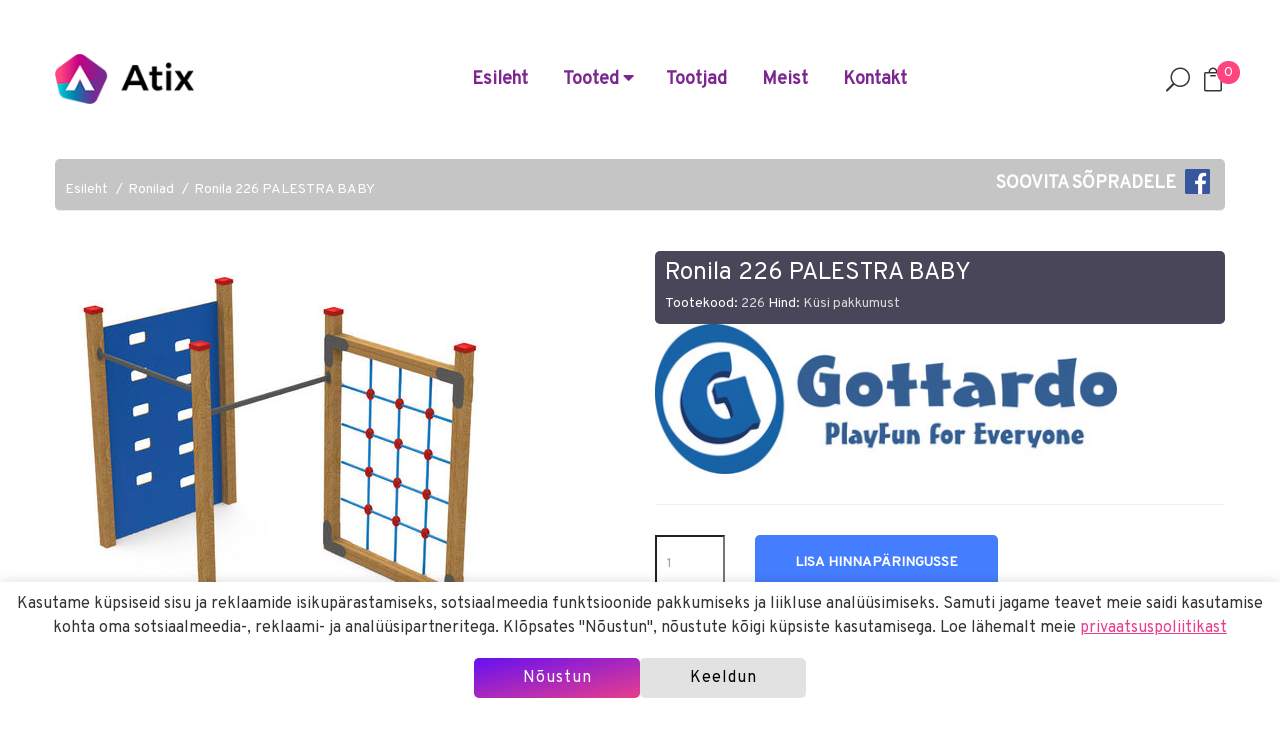

--- FILE ---
content_type: text/html; charset=utf-8
request_url: https://www.atix.ee/ronilad/226-ronila-226-palestra-baby/
body_size: 5196
content:
<!doctype html>
<html class="no-js" lang="en">
<head>
	<meta charset="utf-8">
	<meta http-equiv="x-ua-compatible" content="ie=edge">
	<title>Ronila 226 PALESTRA BABY</title>
	<meta name="description" content="">
	<meta name="viewport" content="width=device-width, initial-scale=1">
	<!-- Place favicon.ico in the root directory -->
	<link rel="shortcut icon" type="image/x-icon" href="/img/favicon.ico">
	<!-- Elegant Icon Font CSS-->
    <link rel="stylesheet" href="/css/elegant_font.css">
    <!-- Font Awesome CSS-->
    <link rel="stylesheet" href="/css/font-awesome.min.css">
    <!-- Ionicons CSS-->
    <link rel="stylesheet" href="/css/ionicons.min.css">
	<link rel="stylesheet" href="https://use.fontawesome.com/releases/v5.7.2/css/all.css" integrity="sha384-fnmOCqbTlWIlj8LyTjo7mOUStjsKC4pOpQbqyi7RrhN7udi9RwhKkMHpvLbHG9Sr" crossorigin="anonymous">
	<!-- Bootstrap CSS-->
	<link rel="stylesheet" href="/css/bootstrap.min.css">
	<!-- Plugins CSS-->
	<link rel="stylesheet" href="/css/plugins.css">
	<link rel="stylesheet" href="/node_modules/@fancyapps/ui/dist/fancybox.css">
	<!-- Style CSS -->
	<link rel="stylesheet" href="/style.css?29082023v2">
	<!-- Responsive CSS -->
	<link rel="stylesheet" href="/css/responsive.css?100">
	<link rel="stylesheet" href="/custom.css?20112025v1">
	<!-- Modernizr Js -->
	<script src="/js/vendor/modernizr-2.8.3.min.js"></script>
</head>
<body>
	<div class="wrapper wrapper-box"><!--Header Area Start-->
<header>
	<!--Default Header Area Start-->
	<div class="default-header-area header-sticky">
		<div class="container">
			<div class="row align-items-center">
				<div class="col-lg-3 col-md-4 col-12">
					<!--Logo Area Start-->
					<div class="logo-area">
						<a href="/"><img class="logo" src="/img/atix_logo.png" alt=""></a>
					</div>
					<!--Logo Area End-->
				</div>
				<div class="col-lg-7 col-md-5 d-none d-lg-block col-12">
					<!--Header Menu Area Start-->
					<div class="header-menu-area text-center">
						<nav>
							<ul class="main-menu">
								<li><a href="/">Esileht</a></li>
								<li><a href="#">Tooted <i class="fas fa-caret-down"></i></a>
									<!--Mega Menu Start-->
									<ul class="mega-menu">
										<div class="row">
											<div class="col-lg-3">
																									<a class="mega-menu-item" href="/ronilad/">Ronilad</a>
																									<a class="mega-menu-item" href="/tasakaal/">Tasakaal</a>
																									<a class="mega-menu-item" href="/temaatikad/">Temaatikad</a>
																									<a class="mega-menu-item" href="/skeitpargid/">Skeitpargid</a>
																									<a class="mega-menu-item" href="/karussellid/">Karussellid</a>
																									<a class="mega-menu-item" href="/liumaed/">Liumäed</a>
																									<a class="mega-menu-item" href="/kiiged/">Kiiged</a>
																									<a class="mega-menu-item" href="/liiva-ja-veemangud/">Liiva- ja veemängud</a>
																							</div>
											<div class="col-lg-3">
																									<a class="mega-menu-item" href="/linnakud/">Linnakud</a>
																									<a class="mega-menu-item" href="/mangumajad/">Mängumajad</a>
																									<a class="mega-menu-item" href="/muusikavahendid/">Muusikavahendid</a>
																									<a class="mega-menu-item" href="/laburindid/">Labürindid</a>
																									<a class="mega-menu-item" href="/asfaldimangud/">Asfaldimängud</a>
																									<a class="mega-menu-item" href="/vedrukiiged/">Vedrukiiged</a>
																									<a class="mega-menu-item" href="/tegeluspaneelid/">Tegeluspaneelid</a>
																									<a class="mega-menu-item" href="/lastesport/">Lastesport</a>
																							</div>
											<div class="col-lg-3">
																									<a class="mega-menu-item" href="/teenused/">Teenused</a>
																									<a class="mega-menu-item" href="/valimoobel/">Välimööbel</a>
																									<a class="mega-menu-item" href="/treeningvahendid/">Treeningvahendid</a>
																									<a class="mega-menu-item" href="/turvaalused/">Turvaalused</a>
																									<a class="mega-menu-item" href="/street-workout/">Street workout</a>
																									<a class="mega-menu-item" href="/pumptrack-rajad/">Pumptrack rajad</a>
																									<a class="mega-menu-item" href="/koduaeda/">Koduaeda</a>
																									<a class="mega-menu-item" href="/3d-manguvahendid/">3D mänguvahendid</a>
																							</div>
											<div class="col-lg-3">
																									<a class="mega-menu-item" href="/hanitr-umbertoodeldud-plastist-tooted-20-aastat-garantiid/">hanit® ümbertöödeldud plastist tooted 20 AASTAT GARANTIID!</a>
																									<a class="mega-menu-item" href="/pinnasekaitsematid/">Pinnasekaitsematid</a>
																									<a class="mega-menu-item" href="/vaikelastele/">Väikelastele</a>
																									<a class="mega-menu-item" href="/porkevahendid/">Põrkevahendid</a>
																									<a class="mega-menu-item" href="/ilmastikukindlad-lauad/">Ilmastikukindlad lauad</a>
																									<a class="mega-menu-item" href="/valitrenazoorid/">Välitrenažöörid</a>
																									<a class="mega-menu-item" href="/koerte-atraktsioonid/">Koerte atraktsioonid</a>
																							</div>
										</div>
									</ul>
																	<li>
										<a href="/tootjad/"><div>Tootjad</div></a>
									</li>
																		<li>
										<a href="/meist/"><div>Meist</div></a>
									</li>
																		<li>
										<a href="/kontakt/"><div>Kontakt</div></a>
									</li>
																</ul>
						</nav>
					</div>
					<!--Header Menu Area End-->
				</div>
				<div class="col-lg-2 col-md-4 col-12">
					<!--Header Search And Mini Cart Area Start-->
					<div class="header-search-cart-area">
						<ul>
							<li><a class="sidebar-trigger-search" href="#"><span class="icon_search"></span></a></li>
							<li class="mini-cart"><a href="#"><span class="icon_bag_alt"></span> <span class="cart-quantity">0</span></a>
								<!--Mini Cart Dropdown Start-->
								<div class="header-cart">
								  <ul class="cart-items">
									  
								  </ul>
								  
								  <div class="cart-btn">
									 
									  <a href="/hinnaparing/">Teen hinnapäringu</a>
								  </div>
								</div>
								<!--Mini Cart Dropdown End-->
							</li>
						</ul>
					</div>
					<!--Header Search And Mini Cart Area End-->
				</div>
			</div>
			<div class="row">
				<div class="col-12"> 
					<!--Mobile Menu Area Start-->
					<div class="mobile-menu d-lg-none"></div>
					<!--Mobile Menu Area End-->
				</div>
			</div>
		</div>
	</div>
	<!--Default Header Area End-->
</header>
<!--Header Area Start-->
<!-- main-search start -->
<div class="main-search-active">
	<div class="sidebar-search-icon">
		<button class="search-close"><span class="ion-android-close"></span></button>
	</div>
	<div class="sidebar-search-input">
		<form name="otsi" method="get" action="/otsi/">
			<div class="form-search">
				<input id="search" class="input-text" value="" placeholder="Otsi" type="text" name="otsi">
				<button>
					<i class="ion-android-search"></i>
				</button>
			</div>
		</form>
	</div>
</div><div class="breadcrumb-area pb-20">
	<div class="container">
		<div class="row">
			<div class="col-12">
					<ul class="breadcrumb-toode">
						<li><a href="/">Esileht</a></li>
						<li><a href="/ronilad/">Ronilad</a></li>
						<li><a href="/ronilad/226-ronila-226-palestra-baby/">Ronila 226 PALESTRA BABY</a></li>
						<a href="https://www.facebook.com/atix.manguvaljakud/" class="pull-right"><span style="color:#fff; font-size:18px; font-weight:700;">SOOVITA SÕPRADELE</span>&nbsp;&nbsp;&nbsp;<img src="/img/fb_logo.png" class="fb"></a>
					</ul>
					
			</div>
		</div>
	</div>
</div>
<div class="single-product-area pb-70">
	<div class="container">
		<div class="row">
			<div class="col-lg-6">	
									<a 
						data-fancybox="226" 
						data-src='/pildid/toode/354_1_s.jpg'>
						<img class="pointer" src='/pildid/toode/354_1_v.jpg'/>
					</a>
						
			</div>
			<div class="col-lg-6">
				<div class="product-details-content">
					<div class="toote-pealkiri">
						<h3 style="color:#fff">Ronila 226 PALESTRA BABY</h3>
						<p class="tootekood">Tootekood: <span style="color:#d8d8d8">226</span> Hind: <span style="color:#d8d8d8">Küsi pakkumust</span></p>
					</div>
						<img src="/pildid/kliendid/7_1.jpg" style="height: 150px;">					<hr>
					<div class="row">
						<div class="col-lg-12 single-product-quantity">
														<form method="post" class="add-quantity" action="/?action=lisa_toode_korvi" id="lisa_ostukorvi_vorm">
								<input type="hidden" name="toode" id="toode" value="354">
								<input type="hidden" name="url" id="url" value="/ronilad/226-ronila-226-palestra-baby/">
								<input type="hidden" name="kogus_354" id="kogus_354" value="1">
								<input type="hidden" name="max_354" id="max_354" value="10" readonly>
								<div class="row">
									<div class="col-lg-2">
										<input value="1" type="number" name="kogus">
									</div>
									<div class="col-lg-6">
										<button type="button" class="product-btn" onClick="lisa_ostukorvi();">Lisa hinnapäringusse</button>
									</div>
								</div>
							</form>
													</div>
					</div>
					<div class="product-description">
											</div>
										<div class="single-product-sharing" style="margin-top: -20px;">
						<h3>Toote dokumendid:</h3>
												<div class="product-documentation">
							<img src="/img/download-dwg.svg"> <a href="/pdf/226_palestra_baby_area_scavi.dwg" target="_blank">2D DWG joonis</a>
						</div>
												<div class="product-documentation">
							<img src="/img/download-pdf.svg"> <a href="/pdf/226_palestra_baby_tootekaart.pdf" target="_blank">Tootekaart</a>
						</div>
											</div>
										<div class="single-product-sharing" style="margin-top: -20px;">
						<h3>Tootemõõdud:</h3>
						<table class="table">
														<tr>
								<td width="60%">Pikkus</td>
								<td width="40%">2.50</td>
							</td>
														<tr>
								<td>Laius</td>
								<td>1.30</td>
							</td>
														<tr>
								<td>Kõrgus</td>
								<td>2.00</td>
							</td>
														<tr>
								<td>Kriitiline kukkumiskõrgus</td>
								<td>2.00</td>
							</td>
													</table>
					</div>
										<div class="single-product-sharing" style="margin-top: -30px;">
						<h3>Turvaala EN1176:</h3>
						<table class="table">
														<tr>
								<td width="60%">Pikkus</td>
								<td width="40%">8.00</td>
							</td>
														<tr>
								<td>Laius</td>
								<td>8.50</td>
							</td>
													</table>
					</div>
														</div>
			</div>
		</div>
	</div>
</div>
<div class="related-products-area pb-35">
	<div class="container">
		<div class="row">
			<div class="col-12">
				<div class="section-title2">
					<h2>Sarnased tooted</h2>
				</div>
			</div>
		</div>
		<div class="row">
			<div class="col-12">
				<div class="row">
					<div class="product-slider owl-carousel">
												<div class="col-md-12">
							<div class="single-product-area mb-40">
								<div class="product-img img-full" style="height: 300px;">
									<a href="/ronilad/6053-ronila-6053-ganimede/">
																				<img class="first-img" src="/pildid/toode/275_1_v.jpg" alt="" style="height: 90%; width: auto;">
																			</a>
									<!-- <span class="sticker">New</span> -->
								</div>
								<div class="product-content" style="text-align: center;">
									<h4><a href="/ronilad/6053-ronila-6053-ganimede/">Ronila 6053 GANIMEDE</a></h4>
								</div>
							</div>
						</div>
												<div class="col-md-12">
							<div class="single-product-area mb-40">
								<div class="product-img img-full" style="height: 300px;">
									<a href="/ronilad/6056-ronila-6056-boreale/">
																				<img class="first-img" src="/pildid/toode/278_1_v.jpg" alt="" style="height: 90%; width: auto;">
																			</a>
									<!-- <span class="sticker">New</span> -->
								</div>
								<div class="product-content" style="text-align: center;">
									<h4><a href="/ronilad/6056-ronila-6056-boreale/">Ronila 6056 BOREALE</a></h4>
								</div>
							</div>
						</div>
												<div class="col-md-12">
							<div class="single-product-area mb-40">
								<div class="product-img img-full" style="height: 300px;">
									<a href="/ronilad/6062-ronila-6062-vega/">
																				<img class="first-img" src="/pildid/toode/284_1_v.jpg" alt="" style="height: 90%; width: auto;">
																			</a>
									<!-- <span class="sticker">New</span> -->
								</div>
								<div class="product-content" style="text-align: center;">
									<h4><a href="/ronilad/6062-ronila-6062-vega/">Ronila 6062 VEGA</a></h4>
								</div>
							</div>
						</div>
												<div class="col-md-12">
							<div class="single-product-area mb-40">
								<div class="product-img img-full" style="height: 300px;">
									<a href="/ronilad/6063-ronila-6063-fenix/">
																				<img class="first-img" src="/pildid/toode/285_1_v.jpg" alt="" style="height: 90%; width: auto;">
																			</a>
									<!-- <span class="sticker">New</span> -->
								</div>
								<div class="product-content" style="text-align: center;">
									<h4><a href="/ronilad/6063-ronila-6063-fenix/">Ronila 6063 FENIX</a></h4>
								</div>
							</div>
						</div>
												<div class="col-md-12">
							<div class="single-product-area mb-40">
								<div class="product-img img-full" style="height: 300px;">
									<a href="/ronilad/ys200-ronila-ys200-hydra/">
																				<img class="first-img" src="/pildid/toode/310_1_v.jpg" alt="" style="height: 90%; width: auto;">
																			</a>
									<!-- <span class="sticker">New</span> -->
								</div>
								<div class="product-content" style="text-align: center;">
									<h4><a href="/ronilad/ys200-ronila-ys200-hydra/">Ronila YS200 HYDRA</a></h4>
								</div>
							</div>
						</div>
												<div class="col-md-12">
							<div class="single-product-area mb-40">
								<div class="product-img img-full" style="height: 300px;">
									<a href="/ronilad/ys300-ronila-ys300-tucana/">
																				<img class="first-img" src="/pildid/toode/311_1_v.jpg" alt="" style="height: 90%; width: auto;">
																			</a>
									<!-- <span class="sticker">New</span> -->
								</div>
								<div class="product-content" style="text-align: center;">
									<h4><a href="/ronilad/ys300-ronila-ys300-tucana/">Ronila YS300 TUCANA</a></h4>
								</div>
							</div>
						</div>
												<div class="col-md-12">
							<div class="single-product-area mb-40">
								<div class="product-img img-full" style="height: 300px;">
									<a href="/ronilad/ys400-ronila-ys400-leo/">
																				<img class="first-img" src="/pildid/toode/312_1_v.jpg" alt="" style="height: 90%; width: auto;">
																			</a>
									<!-- <span class="sticker">New</span> -->
								</div>
								<div class="product-content" style="text-align: center;">
									<h4><a href="/ronilad/ys400-ronila-ys400-leo/">Ronila YS400 LEO</a></h4>
								</div>
							</div>
						</div>
												<div class="col-md-12">
							<div class="single-product-area mb-40">
								<div class="product-img img-full" style="height: 300px;">
									<a href="/ronilad/ys500-ronila-ys500-carina/">
																				<img class="first-img" src="/pildid/toode/313_1_v.jpg" alt="" style="height: 90%; width: auto;">
																			</a>
									<!-- <span class="sticker">New</span> -->
								</div>
								<div class="product-content" style="text-align: center;">
									<h4><a href="/ronilad/ys500-ronila-ys500-carina/">Ronila YS500 CARINA</a></h4>
								</div>
							</div>
						</div>
												<div class="col-md-12">
							<div class="single-product-area mb-40">
								<div class="product-img img-full" style="height: 300px;">
									<a href="/ronilad/ys600-ronila-ys600-vela/">
																				<img class="first-img" src="/pildid/toode/314_1_v.jpg" alt="" style="height: 90%; width: auto;">
																			</a>
									<!-- <span class="sticker">New</span> -->
								</div>
								<div class="product-content" style="text-align: center;">
									<h4><a href="/ronilad/ys600-ronila-ys600-vela/">Ronila YS600 VELA</a></h4>
								</div>
							</div>
						</div>
												<div class="col-md-12">
							<div class="single-product-area mb-40">
								<div class="product-img img-full" style="height: 300px;">
									<a href="/ronilad/ys700-ronila-ys700-lyra/">
																				<img class="first-img" src="/pildid/toode/315_1_v.jpg" alt="" style="height: 90%; width: auto;">
																			</a>
									<!-- <span class="sticker">New</span> -->
								</div>
								<div class="product-content" style="text-align: center;">
									<h4><a href="/ronilad/ys700-ronila-ys700-lyra/">Ronila YS700 LYRA</a></h4>
								</div>
							</div>
						</div>
												<div class="col-md-12">
							<div class="single-product-area mb-40">
								<div class="product-img img-full" style="height: 300px;">
									<a href="/ronilad/ys800-ronila-ys800-dorado/">
																				<img class="first-img" src="/pildid/toode/316_1_v.jpg" alt="" style="height: 90%; width: auto;">
																			</a>
									<!-- <span class="sticker">New</span> -->
								</div>
								<div class="product-content" style="text-align: center;">
									<h4><a href="/ronilad/ys800-ronila-ys800-dorado/">Ronila YS800 DORADO</a></h4>
								</div>
							</div>
						</div>
												<div class="col-md-12">
							<div class="single-product-area mb-40">
								<div class="product-img img-full" style="height: 300px;">
									<a href="/ronilad/ys900-ronila-ys900-auriga/">
																				<img class="first-img" src="/pildid/toode/317_1_v.jpg" alt="" style="height: 90%; width: auto;">
																			</a>
									<!-- <span class="sticker">New</span> -->
								</div>
								<div class="product-content" style="text-align: center;">
									<h4><a href="/ronilad/ys900-ronila-ys900-auriga/">Ronila YS900 AURIGA</a></h4>
								</div>
							</div>
						</div>
												<div class="col-md-12">
							<div class="single-product-area mb-40">
								<div class="product-img img-full" style="height: 300px;">
									<a href="/ronilad/yx222-ronila-yx222-bixy/">
																				<img class="first-img" src="/pildid/toode/319_1_v.jpg" alt="" style="height: 90%; width: auto;">
																			</a>
									<!-- <span class="sticker">New</span> -->
								</div>
								<div class="product-content" style="text-align: center;">
									<h4><a href="/ronilad/yx222-ronila-yx222-bixy/">Ronila YX222 BIXY</a></h4>
								</div>
							</div>
						</div>
												<div class="col-md-12">
							<div class="single-product-area mb-40">
								<div class="product-img img-full" style="height: 300px;">
									<a href="/ronilad/yx333-ronila-yx333-yama/">
																				<img class="first-img" src="/pildid/toode/320_1_v.jpg" alt="" style="height: 90%; width: auto;">
																			</a>
									<!-- <span class="sticker">New</span> -->
								</div>
								<div class="product-content" style="text-align: center;">
									<h4><a href="/ronilad/yx333-ronila-yx333-yama/">Ronila YX333 YAMA</a></h4>
								</div>
							</div>
						</div>
												<div class="col-md-12">
							<div class="single-product-area mb-40">
								<div class="product-img img-full" style="height: 300px;">
									<a href="/ronilad/220-ronila-220-palestra-esagonale/">
																				<img class="first-img" src="/pildid/toode/352_1_v.jpg" alt="" style="height: 90%; width: auto;">
																			</a>
									<!-- <span class="sticker">New</span> -->
								</div>
								<div class="product-content" style="text-align: center;">
									<h4><a href="/ronilad/220-ronila-220-palestra-esagonale/">Ronila  220 PALESTRA ESAGONALE</a></h4>
								</div>
							</div>
						</div>
												<div class="col-md-12">
							<div class="single-product-area mb-40">
								<div class="product-img img-full" style="height: 300px;">
									<a href="/ronilad/225-ronila-225-arrampicata/">
																				<img class="first-img" src="/pildid/toode/353_1_v.jpg" alt="" style="height: 90%; width: auto;">
																			</a>
									<!-- <span class="sticker">New</span> -->
								</div>
								<div class="product-content" style="text-align: center;">
									<h4><a href="/ronilad/225-ronila-225-arrampicata/">Ronila 225 ARRAMPICATA</a></h4>
								</div>
							</div>
						</div>
												<div class="col-md-12">
							<div class="single-product-area mb-40">
								<div class="product-img img-full" style="height: 300px;">
									<a href="/ronilad/229-ronila-229-kalalu/">
																				<img class="first-img" src="/pildid/toode/355_1_v.jpg" alt="" style="height: 90%; width: auto;">
																			</a>
									<!-- <span class="sticker">New</span> -->
								</div>
								<div class="product-content" style="text-align: center;">
									<h4><a href="/ronilad/229-ronila-229-kalalu/">Ronila 229 KALALU</a></h4>
								</div>
							</div>
						</div>
												<div class="col-md-12">
							<div class="single-product-area mb-40">
								<div class="product-img img-full" style="height: 300px;">
									<a href="/ronilad/232-ronila-232-arakna/">
																				<img class="first-img" src="/pildid/toode/356_1_v.jpg" alt="" style="height: 90%; width: auto;">
																			</a>
									<!-- <span class="sticker">New</span> -->
								</div>
								<div class="product-content" style="text-align: center;">
									<h4><a href="/ronilad/232-ronila-232-arakna/">Ronila 232 ARAKNA</a></h4>
								</div>
							</div>
						</div>
												<div class="col-md-12">
							<div class="single-product-area mb-40">
								<div class="product-img img-full" style="height: 300px;">
									<a href="/ronilad/233-ronila-233-gullyver/">
																				<img class="first-img" src="/pildid/toode/357_1_v.jpg" alt="" style="height: 90%; width: auto;">
																			</a>
									<!-- <span class="sticker">New</span> -->
								</div>
								<div class="product-content" style="text-align: center;">
									<h4><a href="/ronilad/233-ronila-233-gullyver/">Ronila 233 GULLYVER</a></h4>
								</div>
							</div>
						</div>
												<div class="col-md-12">
							<div class="single-product-area mb-40">
								<div class="product-img img-full" style="height: 300px;">
									<a href="/ronilad/234-ronila-234-rocco/">
																				<img class="first-img" src="/pildid/toode/358_1_v.jpg" alt="" style="height: 90%; width: auto;">
																			</a>
									<!-- <span class="sticker">New</span> -->
								</div>
								<div class="product-content" style="text-align: center;">
									<h4><a href="/ronilad/234-ronila-234-rocco/">Ronila 234 ROCCO</a></h4>
								</div>
							</div>
						</div>
												<div class="col-md-12">
							<div class="single-product-area mb-40">
								<div class="product-img img-full" style="height: 300px;">
									<a href="/ronilad/235-ronila-235-everest/">
																				<img class="first-img" src="/pildid/toode/359_1_v.jpg" alt="" style="height: 90%; width: auto;">
																			</a>
									<!-- <span class="sticker">New</span> -->
								</div>
								<div class="product-content" style="text-align: center;">
									<h4><a href="/ronilad/235-ronila-235-everest/">Ronila 235 EVEREST</a></h4>
								</div>
							</div>
						</div>
												<div class="col-md-12">
							<div class="single-product-area mb-40">
								<div class="product-img img-full" style="height: 300px;">
									<a href="/ronilad/406-ronila-406-percorso-mobile/">
																				<img class="first-img" src="/pildid/toode/360_1_v.jpg" alt="" style="height: 90%; width: auto;">
																			</a>
									<!-- <span class="sticker">New</span> -->
								</div>
								<div class="product-content" style="text-align: center;">
									<h4><a href="/ronilad/406-ronila-406-percorso-mobile/">Ronila 406 PERCORSO MOBILE</a></h4>
								</div>
							</div>
						</div>
												<div class="col-md-12">
							<div class="single-product-area mb-40">
								<div class="product-img img-full" style="height: 300px;">
									<a href="/ronilad/2597-ronila-2597-laia/">
																				<img class="first-img" src="/pildid/toode/361_1_v.jpg" alt="" style="height: 90%; width: auto;">
																			</a>
									<!-- <span class="sticker">New</span> -->
								</div>
								<div class="product-content" style="text-align: center;">
									<h4><a href="/ronilad/2597-ronila-2597-laia/">Ronila 2597 LAIA</a></h4>
								</div>
							</div>
						</div>
												<div class="col-md-12">
							<div class="single-product-area mb-40">
								<div class="product-img img-full" style="height: 300px;">
									<a href="/ronilad/2598-ronila-2598-tod/">
																				<img class="first-img" src="/pildid/toode/362_1_v.jpg" alt="" style="height: 90%; width: auto;">
																			</a>
									<!-- <span class="sticker">New</span> -->
								</div>
								<div class="product-content" style="text-align: center;">
									<h4><a href="/ronilad/2598-ronila-2598-tod/">Ronila 2598 TOD</a></h4>
								</div>
							</div>
						</div>
												<div class="col-md-12">
							<div class="single-product-area mb-40">
								<div class="product-img img-full" style="height: 300px;">
									<a href="/ronilad/2599-ronila-2599-zuki/">
																				<img class="first-img" src="/pildid/toode/363_1_v.jpg" alt="" style="height: 90%; width: auto;">
																			</a>
									<!-- <span class="sticker">New</span> -->
								</div>
								<div class="product-content" style="text-align: center;">
									<h4><a href="/ronilad/2599-ronila-2599-zuki/">Ronila 2599 ZUKI</a></h4>
								</div>
							</div>
						</div>
												<div class="col-md-12">
							<div class="single-product-area mb-40">
								<div class="product-img img-full" style="height: 300px;">
									<a href="/ronilad/7549-ronila-7549-toth/">
																				<img class="first-img" src="/pildid/toode/364_1_v.jpg" alt="" style="height: 90%; width: auto;">
																			</a>
									<!-- <span class="sticker">New</span> -->
								</div>
								<div class="product-content" style="text-align: center;">
									<h4><a href="/ronilad/7549-ronila-7549-toth/">Ronila 7549 TOTH</a></h4>
								</div>
							</div>
						</div>
												<div class="col-md-12">
							<div class="single-product-area mb-40">
								<div class="product-img img-full" style="height: 300px;">
									<a href="/ronilad/7550-ronila-7550-nefertiti/">
																				<img class="first-img" src="/pildid/toode/365_1_v.jpg" alt="" style="height: 90%; width: auto;">
																			</a>
									<!-- <span class="sticker">New</span> -->
								</div>
								<div class="product-content" style="text-align: center;">
									<h4><a href="/ronilad/7550-ronila-7550-nefertiti/">Ronila 7550 NEFERTITI</a></h4>
								</div>
							</div>
						</div>
												<div class="col-md-12">
							<div class="single-product-area mb-40">
								<div class="product-img img-full" style="height: 300px;">
									<a href="/ronilad/7551-ronila-7551-atum/">
																				<img class="first-img" src="/pildid/toode/366_1_v.jpg" alt="" style="height: 90%; width: auto;">
																			</a>
									<!-- <span class="sticker">New</span> -->
								</div>
								<div class="product-content" style="text-align: center;">
									<h4><a href="/ronilad/7551-ronila-7551-atum/">Ronila 7551 ATUM</a></h4>
								</div>
							</div>
						</div>
												<div class="col-md-12">
							<div class="single-product-area mb-40">
								<div class="product-img img-full" style="height: 300px;">
									<a href="/ronilad/7552-ronila-7552-horus/">
																				<img class="first-img" src="/pildid/toode/367_1_v.jpg" alt="" style="height: 90%; width: auto;">
																			</a>
									<!-- <span class="sticker">New</span> -->
								</div>
								<div class="product-content" style="text-align: center;">
									<h4><a href="/ronilad/7552-ronila-7552-horus/">Ronila 7552 HORUS</a></h4>
								</div>
							</div>
						</div>
												<div class="col-md-12">
							<div class="single-product-area mb-40">
								<div class="product-img img-full" style="height: 300px;">
									<a href="/ronilad/7553-ronila-7553-amon/">
																				<img class="first-img" src="/pildid/toode/368_1_v.jpg" alt="" style="height: 90%; width: auto;">
																			</a>
									<!-- <span class="sticker">New</span> -->
								</div>
								<div class="product-content" style="text-align: center;">
									<h4><a href="/ronilad/7553-ronila-7553-amon/">Ronila  7553 AMON</a></h4>
								</div>
							</div>
						</div>
												<div class="col-md-12">
							<div class="single-product-area mb-40">
								<div class="product-img img-full" style="height: 300px;">
									<a href="/ronilad/7554-ronila-7554-bastet/">
																				<img class="first-img" src="/pildid/toode/369_1_v.jpg" alt="" style="height: 90%; width: auto;">
																			</a>
									<!-- <span class="sticker">New</span> -->
								</div>
								<div class="product-content" style="text-align: center;">
									<h4><a href="/ronilad/7554-ronila-7554-bastet/">Ronila 7554 BASTET</a></h4>
								</div>
							</div>
						</div>
												<div class="col-md-12">
							<div class="single-product-area mb-40">
								<div class="product-img img-full" style="height: 300px;">
									<a href="/ronilad/7555-ronila-7555-anubi/">
																				<img class="first-img" src="/pildid/toode/370_1_v.jpg" alt="" style="height: 90%; width: auto;">
																			</a>
									<!-- <span class="sticker">New</span> -->
								</div>
								<div class="product-content" style="text-align: center;">
									<h4><a href="/ronilad/7555-ronila-7555-anubi/">Ronila 7555 ANUBI</a></h4>
								</div>
							</div>
						</div>
												<div class="col-md-12">
							<div class="single-product-area mb-40">
								<div class="product-img img-full" style="height: 300px;">
									<a href="/ronilad/916-ronila-916-palestra-esagonale/">
																				<img class="first-img" src="/pildid/toode/371_1_v.jpg" alt="" style="height: 90%; width: auto;">
																			</a>
									<!-- <span class="sticker">New</span> -->
								</div>
								<div class="product-content" style="text-align: center;">
									<h4><a href="/ronilad/916-ronila-916-palestra-esagonale/">Ronila 916 PALESTRA ESAGONALE</a></h4>
								</div>
							</div>
						</div>
												<div class="col-md-12">
							<div class="single-product-area mb-40">
								<div class="product-img img-full" style="height: 300px;">
									<a href="/ronilad/rk360-ronila-rk360-pyra-net/">
																				<img class="first-img" src="/pildid/toode/372_1_v.jpg" alt="" style="height: 90%; width: auto;">
																			</a>
									<!-- <span class="sticker">New</span> -->
								</div>
								<div class="product-content" style="text-align: center;">
									<h4><a href="/ronilad/rk360-ronila-rk360-pyra-net/">Ronila  RK360 - PYRA-NET</a></h4>
								</div>
							</div>
						</div>
												<div class="col-md-12">
							<div class="single-product-area mb-40">
								<div class="product-img img-full" style="height: 300px;">
									<a href="/ronilad/2596-ronila-2596-pako/">
																				<img class="first-img" src="/pildid/toode/373_1_v.jpg" alt="" style="height: 90%; width: auto;">
																			</a>
									<!-- <span class="sticker">New</span> -->
								</div>
								<div class="product-content" style="text-align: center;">
									<h4><a href="/ronilad/2596-ronila-2596-pako/">Ronila 2596 PAKO</a></h4>
								</div>
							</div>
						</div>
												<div class="col-md-12">
							<div class="single-product-area mb-40">
								<div class="product-img img-full" style="height: 300px;">
									<a href="/ronilad/404-tunnel-404-jim/">
																				<img class="first-img" src="/pildid/toode/422_1_v.jpg" alt="" style="height: 90%; width: auto;">
																			</a>
									<!-- <span class="sticker">New</span> -->
								</div>
								<div class="product-content" style="text-align: center;">
									<h4><a href="/ronilad/404-tunnel-404-jim/">Tunnel 404 JIM</a></h4>
								</div>
							</div>
						</div>
												<div class="col-md-12">
							<div class="single-product-area mb-40">
								<div class="product-img img-full" style="height: 300px;">
									<a href="/ronilad/405-tunnel-405-bruco/">
																				<img class="first-img" src="/pildid/toode/423_1_v.jpg" alt="" style="height: 90%; width: auto;">
																			</a>
									<!-- <span class="sticker">New</span> -->
								</div>
								<div class="product-content" style="text-align: center;">
									<h4><a href="/ronilad/405-tunnel-405-bruco/">Tunnel 405 BRUCO</a></h4>
								</div>
							</div>
						</div>
												<div class="col-md-12">
							<div class="single-product-area mb-40">
								<div class="product-img img-full" style="height: 300px;">
									<a href="/ronilad/4302-ronila-4302-bao/">
																				<img class="first-img" src="/pildid/toode/173_1_v.jpg" alt="" style="height: 90%; width: auto;">
																			</a>
									<!-- <span class="sticker">New</span> -->
								</div>
								<div class="product-content" style="text-align: center;">
									<h4><a href="/ronilad/4302-ronila-4302-bao/">Ronila 4302 BAO</a></h4>
								</div>
							</div>
						</div>
												<div class="col-md-12">
							<div class="single-product-area mb-40">
								<div class="product-img img-full" style="height: 300px;">
									<a href="/ronilad/2281-trossrada-2281-teleferica-20/">
																				<img class="first-img" src="/pildid/toode/432_1_v.jpg" alt="" style="height: 90%; width: auto;">
																			</a>
									<!-- <span class="sticker">New</span> -->
								</div>
								<div class="product-content" style="text-align: center;">
									<h4><a href="/ronilad/2281-trossrada-2281-teleferica-20/">Trossrada 2281 TELEFERICA 20</a></h4>
								</div>
							</div>
						</div>
												<div class="col-md-12">
							<div class="single-product-area mb-40">
								<div class="product-img img-full" style="height: 300px;">
									<a href="/ronilad/2282-trossrada-2282-teleferica-25/">
																				<img class="first-img" src="/pildid/toode/433_1_v.jpg" alt="" style="height: 90%; width: auto;">
																			</a>
									<!-- <span class="sticker">New</span> -->
								</div>
								<div class="product-content" style="text-align: center;">
									<h4><a href="/ronilad/2282-trossrada-2282-teleferica-25/">Trossrada 2282 TELEFERICA 25</a></h4>
								</div>
							</div>
						</div>
												<div class="col-md-12">
							<div class="single-product-area mb-40">
								<div class="product-img img-full" style="height: 300px;">
									<a href="/ronilad/2283-trossrada-2283-teleferica-25-plus/">
																				<img class="first-img" src="/pildid/toode/434_1_v.jpg" alt="" style="height: 90%; width: auto;">
																			</a>
									<!-- <span class="sticker">New</span> -->
								</div>
								<div class="product-content" style="text-align: center;">
									<h4><a href="/ronilad/2283-trossrada-2283-teleferica-25-plus/">Trossrada 2283 TELEFERICA 25 PLUS</a></h4>
								</div>
							</div>
						</div>
												<div class="col-md-12">
							<div class="single-product-area mb-40">
								<div class="product-img img-full" style="height: 300px;">
									<a href="/ronilad/6101-ronila-6101-xury/">
																				<img class="first-img" src="/pildid/toode/196_1_v.jpg" alt="" style="height: 90%; width: auto;">
																			</a>
									<!-- <span class="sticker">New</span> -->
								</div>
								<div class="product-content" style="text-align: center;">
									<h4><a href="/ronilad/6101-ronila-6101-xury/">Ronila 6101 XURY</a></h4>
								</div>
							</div>
						</div>
												<div class="col-md-12">
							<div class="single-product-area mb-40">
								<div class="product-img img-full" style="height: 300px;">
									<a href="/ronilad/5401-ronila-5401-eko/">
																				<img class="first-img" src="/pildid/toode/202_1_v.jpg" alt="" style="height: 90%; width: auto;">
																			</a>
									<!-- <span class="sticker">New</span> -->
								</div>
								<div class="product-content" style="text-align: center;">
									<h4><a href="/ronilad/5401-ronila-5401-eko/">Ronila 5401 EKO</a></h4>
								</div>
							</div>
						</div>
												<div class="col-md-12">
							<div class="single-product-area mb-40">
								<div class="product-img img-full" style="height: 300px;">
									<a href="/ronilad/8881-ronila-8881-t-1/">
																				<img class="first-img" src="/pildid/toode/231_1_v.jpg" alt="" style="height: 90%; width: auto;">
																			</a>
									<!-- <span class="sticker">New</span> -->
								</div>
								<div class="product-content" style="text-align: center;">
									<h4><a href="/ronilad/8881-ronila-8881-t-1/">Ronila 8881 T-1</a></h4>
								</div>
							</div>
						</div>
											</div>
				</div>
			</div>
		</div>
	</div>
</div>
	</div>
		<footer>
		    <div class="footer-container">
		        <div class="footer-top-area footer-bg pt-30 pb-20">
		            <div class="container">
		                <div class="row footer-row">
							<div class="col-md-3">
								<h3>Kontaktid</h3>
								<span class="footer-atix-item click pointer" onclick='window.open("tel:+37256948365")'>Telefon: +372 56 948 365</span>
								<span class="footer-atix-item click pointer" onclick='window.open("mailto:info@atix.ee")'>E-post: info@atix.ee</span>
								<span class="footer-atix-item">Tööaeg: E-R 08:30 - 17:00</span>
							</div>
							<div class="col-md-3">
								<h3>Soovitame</h3>
								<span class="footer-atix-item click pointer" onclick='window.open("https://www.liivameister.ee/", target="_blank")'>liivameister.ee</span>
							</div>
							<div class="col-md-3">
								<h3>Info</h3>
								<span class="footer-atix-item click pointer" onclick='window.open("/cookies", target="_blank")'>Küpsiste kasutamise poliitika</span>
							</div>
							<div class="col-md-3">
								<img class="atix-icon" src="/img/atix-icon.png">
								<span class="footer-atix-item bold color-atix">Mänguväljakud & Skatepargid</span>
								<span class="footer-atix-item">Kogemus aastast 2002</span>
							</div>
		                </div>
		            </div>
		        </div>
		    </div>
		</footer>
	</div>
	<script src="/js/vendor/jquery-1.12.4.min.js"></script>
	<script src="/js/popper.min.js"></script>
	<script src="/js/bootstrap.min.js"></script>
	<script src="/js/plugins.js"></script>
	<script type="module" defer src="/node_modules/@fancyapps/ui/src/Fancybox/Fancybox.js"></script>
	<script src="/js/main.js"></script>
	<script defer src="/custom.js"></script>
	<!-- Cookie Consent Management - Must load before GA -->
	<script src="/js/cookies.js"></script>
	<!-- Google Analytics will be loaded conditionally by cookies.js if user accepts -->

<!-- COOKIE DISCLAIMER -->
<div class="cookie-disclaimer-container" style="display: none;">
	<p class="cookie-disclaimer-text">Kasutame küpsiseid sisu ja reklaamide isikupärastamiseks, sotsiaalmeedia funktsioonide pakkumiseks ja liikluse analüüsimiseks. Samuti jagame teavet meie saidi kasutamise kohta oma sotsiaalmeedia-, reklaami- ja analüüsipartneritega. Klõpsates "Nõustun", nõustute kõigi küpsiste kasutamisega. Loe lähemalt meie <a href="cookies" class="cookies-websites">privaatsuspoliitikast</a></p>
	<div class="cookie-action-buttons">
		<a href="#" class="cookie-accept-button">Nõustun</a>
		<a href="#" class="cookie-decline-button">Keeldun</a>
	</div>
</div>
<!-- COOKIE DISCLAIMER -->
</body>
</html>

--- FILE ---
content_type: application/javascript
request_url: https://www.atix.ee/node_modules/@fancyapps/ui/src/Fancybox/plugins/index.js
body_size: -227
content:
import { ScrollLock } from "./ScrollLock/ScrollLock.js";
import { Thumbs } from "./Thumbs/Thumbs.js";
import { Html } from "./Html/Html.js";
import { Image } from "./Image/Image.js";
import { Hash } from "./Hash/Hash.js";
import { Toolbar } from "./Toolbar/Toolbar.js";

export const Plugins = {
  ScrollLock,
  Thumbs,
  Html,
  Toolbar,
  Image,
  Hash,
};


--- FILE ---
content_type: application/javascript
request_url: https://www.atix.ee/js/main.js
body_size: 2521
content:
/*

    Template Name: Indecor – Furniture eCommerce Bootstrap 4 Template;
    Template URI: http://hastech.company/
    Description: This is Bootstrap4 html5 template
    Author: HasTech
    Author URI: http://hastech.company/
    Version: 1.0

*/

(function ($) {
	"use Strict";
/*---------------------------------
    Mean Menu Active
-----------------------------------*/
jQuery('.header-menu-area nav').meanmenu({
    meanMenuContainer: '.mobile-menu',
    meanScreenWidth: "991"
})

/*---------------------------------
    Sticky Menu Active
-----------------------------------*/
$(window).on('scroll',function() {
if ($(this).scrollTop() >50){  
    $('.header-sticky').addClass("is-sticky");
  }
  else{
    $('.header-sticky').removeClass("is-sticky");
  }
});  
/*---------------------------- 
    Sidebar Search Active
-----------------------------*/
function sidebarSearch() {
    var searchTrigger = $('li .sidebar-trigger-search'),
        endTriggersearch = $('button.search-close'),
        container = $('.main-search-active');

    searchTrigger.on('click', function() {
        container.addClass('inside');
    });

    endTriggersearch.on('click', function() {
        container.removeClass('inside');
    });

};
sidebarSearch();
/*----------------------------
    ** Owl Active **
------------------------------ */
/*----------
     Hero Slider Active
------------------------------*/
$('.hero-slider').owlCarousel({
    smartSpeed: 1000,
    nav: true,
    loop: true,
    animateOut: 'fadeOut',
    animateIn: 'fadeIn',
    autoplay: false,
    navText: ['<i class="ion-ios7-arrow-left"></i>', '<i class="ion-ios7-arrow-right"></i>'],
    responsive: {
        0: {
            items: 1,
            autoplay: true,
            nav: false
        },
        600: {
            items: 1
        },
        1000: {
            items: 1
        }
    }
})
/*------- 
    Product Slider Active 
----------------------------------*/
 $('.product-slider').owlCarousel({
    smartSpeed: 1000,
    nav: true,
    navText: ['<span class="fs1" data-icon="&#x34;"></span>', '<span class="fs1" data-icon="&#x35;"></span>'],
    responsive: {
        0: {
            items: 1,
            nav: false
        },
        480: {
            items: 2
        },
        768: {
            items: 2
        },
        992: {
            items: 3
        },
        1200: {
            items: 4
        }
    }
})
/*------- 
    Deal Product Slider Active 
----------------------------------*/
 $('.deal-produt-slider').owlCarousel({
    smartSpeed: 1000,
    nav: true,
    navText: ['<span class="fs1" data-icon="&#x34;"></span>', '<span class="fs1" data-icon="&#x35;"></span>'],
    responsive: {
        0: {
            items: 1,
            nav: false
        },
        480: {
            items: 1
        },
        768: {
            items: 1
        },
        992: {
            items: 1
        },
        1200: {
            items: 1
        }
    }
})
/*------- 
    Blog Slider Active 
----------------------------------*/
 $('.blog-slider').owlCarousel({
    smartSpeed: 1000,
    nav: true,
    navText: ['<span class="fs1" data-icon="&#x34;"></span>', '<span class="fs1" data-icon="&#x35;"></span>'],
    responsive: {
        0: {
            items: 1
        },
        480: {
            items: 1
        },
        768: {
            items: 2
        },
        992: {
            items: 2
        },
        1200: {
            items: 2
        }
    }
})
/*------- 
    List Product Slider Active 
----------------------------------*/
 $('.list-product-slider').owlCarousel({
    smartSpeed: 1000,
    nav: false,
    navText: ['<span class="fs1" data-icon="&#x34;"></span>', '<span class="fs1" data-icon="&#x35;"></span>'],
    responsive: {
        0: {
            items: 1
        },
        480: {
            items: 1
        },
        768: {
            items: 2
        },
        992: {
            items: 1
        },
        1200: {
            items: 1
        }
    }
})
/*------- 
    Modal Slider Active 
----------------------------------*/
 $('.single-slide-menu').owlCarousel({
        smartSpeed: 1000,
        nav: false,
        responsive: {
            0: {
                items: 3
            },
            450: {
                items: 3
            },
            768: {
                items: 4
            },
            1000: {
                items: 4
            },
            1200: {
                items: 4
            }
        }
    });
//$('.modal').on('shown.bs.modal', function (e) {
//    $('.single-slide-menu').resize();
//})
    
$('.single-slide-menu a').on('click',function(e){
  e.preventDefault();

  var $href = $(this).attr('href');

  $('.single-slide-menu a').removeClass('active');
  $(this).addClass('active');

  $('.product-details-large .tab-pane').removeClass('active show');
  $('.product-details-large '+ $href ).addClass('active show');

})
/*-----------------------------------------------
  17.  product-details-slider
-------------------------------------------------*/
  $('.slider-box').owlCarousel({
      loop: true,
      margin:20,
      nav:true,
      navText: [ '<span class="fs1" data-icon="&#x34;"></span>', '<span class="fs1" data-icon="&#x35;"></span>' ],
      items:3,
      responsive:{
        0:{
          items:1
        },
        600:{
          items:2
        },
        800:{
          items:2
        },
        1024:{
          items:3
        },
        1200:{
          items:3
        },
        1400:{
          items:3
        },
        1920:{
          items:3
        }
      }
    });
/*------- 
    Countdown Product Slider Active 
----------------------------------*/
 $('.countdown-product-slider').owlCarousel({
    smartSpeed: 1000,
    nav: false,
    navText: ['<span class="fs1" data-icon="&#x34;"></span>', '<span class="fs1" data-icon="&#x35;"></span>'],
    responsive: {
        0: {
            items: 1
        },
        480: {
            items: 1
        },
        768: {
            items: 2
        },
        992: {
            items: 3
        },
        1200: {
            items: 3
        }
    }
})
/*------- 
    Testimonial Slider Active 
----------------------------------*/
 $('.testimonial-slider').owlCarousel({
    smartSpeed: 1000,
    nav: false,
    navText: ['<span class="fs1" data-icon="&#x34;"></span>', '<span class="fs1" data-icon="&#x35;"></span>'],
    responsive: {
        0: {
            items: 1
        },
        480: {
            items: 1
        },
        768: {
            items: 1
        },
        992: {
            items: 1
        },
        1200: {
            items: 1
        }
    }
})
/*----------------------------------- 
    Count Down Active 
----------------------------------*/ 
$('[data-countdown]:not(.pro-countdown-1)').each(function() {
	var $this = $(this), finalDate = $(this).data('countdown');
	$this.countdown(finalDate, function(event) {
		$this.html(event.strftime('<div class="single-countdown-box"><span>%D</span>Day</div><div class="single-countdown-box"><span>%H</span>Hours</div><div class="single-countdown-box"><span>%M</span>Mins</div><div class="single-countdown-box"><span>%S</span>Secs</div>'));
	});
});
/*----------------------------------- 
    Count Down Active 
----------------------------------*/ 
$('[data-countdown].pro-countdown-1').each(function() {
	var $this = $(this), finalDate = $(this).data('countdown');
	$this.countdown(finalDate, function(event) {
		$this.html(event.strftime('<div class="single-countdown-box-1"><span>%D</span>Day</div><div class="single-countdown-box-1"><span>%H</span>Hours</div><div class="single-countdown-box-1"><span>%M</span>Mins</div><div class="single-countdown-box-1"><span>%S</span>Secs</div>'));
	});
});
/*--------
    Brand Active
----------------------------------*/
 $('.brand-active').owlCarousel({
        smartSpeed: 1000,
        nav: false,
        navText: ['<span class="fs1" data-icon="&#x34;"></span>', '<span class="fs1" data-icon="&#x35;"></span>'],
        responsive: {
            0: {
                items: 2
            },
            450: {
                items: 3
            },
            768: {
                items: 4
            },
            1000: {
                items: 5
            },
            1200: {
                items: 6
            }
        }
})
/*--------
    Blog Slider Active
----------------------------------*/
    var blogSlider = $('.blog-image-gallery');
    blogSlider.slick({
        arrows: true,
        autoplay: true,
        autoplaySpeed: 2000,
        dots: false,
        pauseOnFocus: true,
        pauseOnHover: true,
        infinite: true,
        slidesToShow: 1,
        slidesToScoll: 1,
        prevArrow: '<button type="button" class="slick-prev"> <i class="fa fa-angle-left"></i> </button>',
        nextArrow: '<button type="button" class="slick-next"><i class="fa fa-angle-right"></i></button>',
        
    });
/*----------------------------------
    ScrollUp Active
-----------------------------------*/
$.scrollUp({
    scrollText: '<i class="fa fa-angle-double-up"></i>',
    easingType: 'linear',
    scrollSpeed: 900,
    animation: 'fade'
});
/*------------------------------ 
    Nice Select Active
---------------------------------*/
$('select').niceSelect();
/*--------------------------------
    Price Slider Active
-------------------------------- */
var sliderrange = $('#slider-range');
var amountprice = $('#amount');
$(function() {
    sliderrange.slider({
        range: true,
        min: 20,
        max: 100,
        values: [0, 100],
        slide: function(event, ui) {
            amountprice.val("$" + ui.values[0] + " - $" + ui.values[1]);
        }
    });
    amountprice.val("$" + sliderrange.slider("values", 0) +
        " - $" + sliderrange.slider("values", 1));
});
/*----------------------------------- 
    Single Product Slide Menu Active 
--------------------------------------*/  
$('.product-details-images').each(function(){
        var $this = $(this);
        var $thumb = $this.siblings('.product-details-thumbs');
        $this.slick({
            arrows: false,
            slidesToShow: 1,
            slidesToScroll: 1,
            autoplay: false,
            autoplaySpeed: 5000,
            dots: false,
            infinite: true,
            centerMode: false,
            centerPadding: 0,
            asNavFor: $thumb,
        });
    });
    $('.product-details-thumbs').each(function(){
        var $this = $(this);
        var $details = $this.siblings('.product-details-images');
        $this.slick({
            slidesToShow: 4,
            slidesToScroll: 1,
            autoplay: false,
            autoplaySpeed: 5000,
            dots: false,
            infinite: true,
            focusOnSelect: true,
            centerMode: true,
            centerPadding: 0,
            prevArrow: '<span class="slick-prev"><i class="fa fa-angle-left"></i></span>',
            nextArrow: '<span class="slick-next"><i class="fa fa-angle-right"></i></span>',
            asNavFor: $details,
            responsive: [
            {
              breakpoint: 1024,
              settings: {
              }
            },
            {
              breakpoint: 600,
              settings: {
              }
            },
            {
              breakpoint: 480,
              settings: {
                slidesToShow: 2,
              }
            }
          ]
            
        });
    });
 /* Product Details 2 Images Slider */
    $('.product-details-images-2').each(function(){
        var $this = $(this);
        var $thumb = $this.siblings('.product-details-thumbs-2');
        $this.slick({
            arrows: false,
            slidesToShow: 1,
            slidesToScroll: 1,
            autoplay: false,
            autoplaySpeed: 5000,
            dots: false,
            infinite: true,
            centerMode: false,
            centerPadding: 0,
            asNavFor: $thumb,
        });
    });
    $('.product-details-thumbs-2').each(function(){
        var $this = $(this);
        var $details = $this.siblings('.product-details-images-2');
        $this.slick({
            arrows: true,
            slidesToShow: 3,
            slidesToScroll: 1,
            autoplay: false,
            autoplaySpeed: 5000,
            vertical:true,
            verticalSwiping:true,
            dots: false,
            infinite: true,
            focusOnSelect: true,
            centerMode: false,
            centerPadding: 0,
            prevArrow: '<span class="slick-prev"><i class="fa fa-angle-up"></i></span>',
            nextArrow: '<span class="slick-next"><i class="fa fa-angle-down"></i></span>',
            asNavFor: $details,
            responsive: [
            {
              breakpoint: 1200,
              settings: {
                slidesToShow: 2,
              }
            },
            {
              breakpoint: 991,
              settings: {
                slidesToShow: 4,
              }
            },
            {
              breakpoint: 767,
              settings: {
                slidesToShow: 4,
              }
            },
            {
              breakpoint: 479,
              settings: {
                slidesToShow: 2,
              }
            }
        ]
        });
    });
/*------------------------------ 
    Toggle Function Active
---------------------------------*/   
/*--- showlogin toggle function ----*/
    $('#showlogin').on('click', function() {
        $('#checkout-login').slideToggle(900);
    });

 /*--- showlogin toggle function ----*/
    $('#showcoupon').on('click', function() {
        $('#checkout_coupon').slideToggle(900);
    });
/*--- showlogin toggle function ----*/
    $('#cbox').on('click', function() {
        $('#cbox-info').slideToggle(900);
    });

 /*--- showlogin toggle function ----*/
    $('#ship-box').on('click', function() {
        $('#ship-box-info').slideToggle(1000);
    });
/* --------------------------------------------------------
    FAQ Accordion 
* -------------------------------------------------------*/ 
  $('.card-header a').on('click', function() {
    $('.card').removeClass('actives');
    $(this).parents('.card').addClass('actives');
  });
/* --------------------------------------------------------
    Venobox Active
* -------------------------------------------------------*/  
  $('.venobox').venobox({
        border: '10px',
        titleattr: 'data-title',
        numeratio: true,
        infinigall: true
    });  
/*----------------------------------
    EasyZoom Active       
------------------------------------*/   
var $easyzoom = $('.easyzoom').easyZoom();  
/* --------------------------------------------------------
    Instafeed Active
* -------------------------------------------------------*/ 
if($('#instagram-feed').length) {
    var feed = new Instafeed({
        get: 'user',
        userId: 6665768655,
        accessToken: '6665768655.1677ed0.313e6c96807c45d8900b4f680650dee5',
        target: 'instagram-feed',
        resolution: 'thumbnail',
        limit: 6,
        template: '<li><a href="{{link}}" target="_new"><img src="{{image}}" /></a></li>',
    });
    feed.run();
}
/*------------------------
	Sticky Sidebar Active
-------------------------*/
$('#sticky-sidebar').theiaStickySidebar({
  // Settings
  additionalMarginTop: 80
})

})(jQuery);